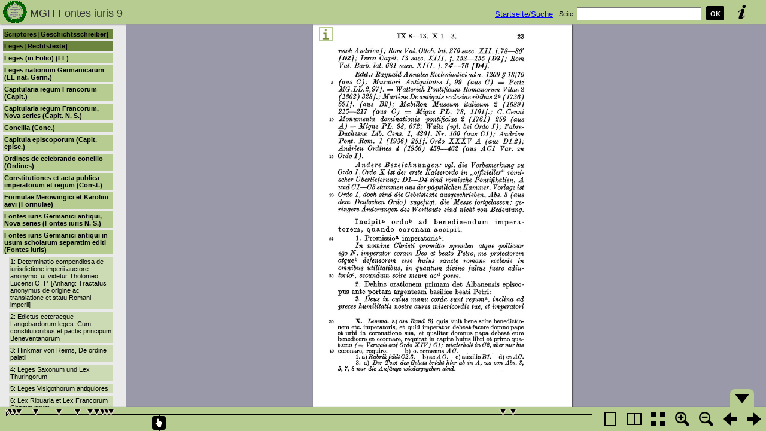

--- FILE ---
content_type: text/html
request_url: https://www.dmgh.de/mgh_fontes_iuris_9/index.htm
body_size: 2365
content:
<?xml version="1.0" encoding="UTF-8"?>
<!DOCTYPE html PUBLIC "-//W3C//DTD XHTML 1.0 Transitional//EN"
                      "http://www.w3.org/TR/xhtml1/DTD/xhtml1-transitional.dtd">
<html xmlns="http://www.w3.org/1999/xhtml">
<head>
    <meta http-equiv="content-type" content="text/html; charset=UTF-8"/>
    <title>MGH Fontes iuris 9</title>

    <link rel="stylesheet" type="text/css" href="../brmgh/BookReader/BookReader.css" id="BRCSS"/>
    <link rel="stylesheet" type="text/css" href="../brmgh/BookReaderDemo/themes/default/style.min.css"/>
    <!-- Custom CSS overrides -->
    <link rel="stylesheet" type="text/css" href="../brmgh/BookReaderDemo/mghreader.css"/>

    <script type="text/javascript" src="../brmgh/BookReaderDemo/scripts/jquery-1.4.2.min.js"></script>
    <script type="text/javascript" src="../brmgh/BookReaderDemo/scripts/jquery-ui-1.8.5.custom.min.js"></script>
    <script type="text/javascript" src="../brmgh/BookReaderDemo/scripts/dragscrollable.js"></script>
    <script type="text/javascript" src="../brmgh/BookReaderDemo/scripts/jquery.colorbox-min.js"></script>
    <script type="text/javascript" src="../brmgh/BookReaderDemo/scripts/jquery.ui.ipad.js"></script>
    <script type="text/javascript" src="../brmgh/BookReaderDemo/scripts/jquery.bt.min.js"></script>
    <script type="text/javascript" src="../brmgh/BookReader/BookReader.js"></script>

</head>
<body style="background-color: #939598;">

<div id="toc">
<div>
  <div>
    <p id="t1">
      <span>
        <a href="../scriptores.htm" class="toclink">Scriptores [Geschichtsschreiber]</a>
      </span>
    </p>
  </div>
  <div>
    <p id="t2">
      <span>
        <a href="../index.htm" class="toclink">Leges [Rechtstexte]</a>
      </span>
    </p>
    <div>
      <p id="t3">
        <span>
          <a href="../ll.htm" class="toclink">Leges (in Folio) (LL)</a>
        </span>
      </p>
    </div>
    <div>
      <p id="t4">
        <span>
          <a href="../ll_nat_germ.htm" class="toclink">Leges nationum Germanicarum (LL nat. Germ.)</a>
        </span>
      </p>
    </div>
    <div>
      <p id="t5">
        <span>
          <a href="../capit.htm" class="toclink">Capitularia regum Francorum (Capit.)</a>
        </span>
      </p>
    </div>
    <div>
      <p id="t6">
        <span>
          <a href="../capit_n_s.htm" class="toclink">Capitularia regum Francorum, Nova series (Capit. N. S.)</a>
        </span>
      </p>
    </div>
    <div>
      <p id="t7">
        <span>
          <a href="../conc.htm" class="toclink">Concilia (Conc.)</a>
        </span>
      </p>
    </div>
    <div>
      <p id="t8">
        <span>
          <a href="../capit_episc.htm" class="toclink">Capitula episcoporum (Capit. episc.)</a>
        </span>
      </p>
    </div>
    <div>
      <p id="t9">
        <span>
          <a href="../ordines.htm" class="toclink">Ordines de celebrando concilio (Ordines)</a>
        </span>
      </p>
    </div>
    <div>
      <p id="t10">
        <span>
          <a href="../const.htm" class="toclink">Constitutiones et acta publica imperatorum et regum (Const.)</a>
        </span>
      </p>
    </div>
    <div>
      <p id="t11">
        <span>
          <a href="../formulae.htm" class="toclink">Formulae Merowingici et Karolini aevi (Formulae)</a>
        </span>
      </p>
    </div>
    <div>
      <p id="t12">
        <span>
          <a href="../fontes_iuris_n_s.htm" class="toclink">Fontes iuris Germanici antiqui, Nova series (Fontes iuris N. S.)</a>
        </span>
      </p>
    </div>
    <div>
      <p id="t13">
        <span>
          <a href="../fontes_iuris.htm" class="toclink">Fontes iuris Germanici antiqui in usum scholarum separatim editi (Fontes iuris)</a>
        </span>
      </p>
      <div>
        <p id="t14">
          <span>
            <a href="../mgh_fontes_iuris_1/index.htm" class="toclink">1: Determinatio compendiosa de iurisdictione imperii auctore anonymo, ut videtur Tholomeo Lucensi O. P. [Anhang: Tractatus anonymus de origine ac translatione et statu Romani imperii]</a>
          </span>
        </p>
      </div>
      <div>
        <p id="t15">
          <span>
            <a href="../mgh_fontes_iuris_2/index.htm" class="toclink">2: Edictus ceteraeque Langobardorum leges. Cum constitutionibus et pactis principum Beneventanorum</a>
          </span>
        </p>
      </div>
      <div>
        <p id="t16">
          <span>
            <a href="../mgh_fontes_iuris_3/index.htm" class="toclink">3: Hinkmar von Reims, De ordine palatii</a>
          </span>
        </p>
      </div>
      <div>
        <p id="t17">
          <span>
            <a href="../mgh_fontes_iuris_4/index.htm" class="toclink">4: Leges Saxonum und Lex Thuringorum</a>
          </span>
        </p>
      </div>
      <div>
        <p id="t18">
          <span>
            <a href="../mgh_fontes_iuris_5/index.htm" class="toclink">5: Leges Visigothorum antiquiores</a>
          </span>
        </p>
      </div>
      <div>
        <p id="t19">
          <span>
            <a href="../mgh_fontes_iuris_6/index.htm" class="toclink">6: Lex Ribuaria et Lex Francorum Chamavorum</a>
          </span>
        </p>
      </div>
      <div>
        <p id="t20">
          <span>
            <a href="../mgh_fontes_iuris_7/index.htm" class="toclink">7: Marsilius von Padua, Defensor pacis</a>
          </span>
        </p>
      </div>
      <div>
        <p id="t21">
          <span>
            <a href="../mgh_fontes_iuris_8/index.htm" class="toclink">8: Sachsenspiegel. Quedlinburger Handschrift</a>
          </span>
        </p>
      </div>
      <div>
        <p id="t22">
          <span>
            <a href="../mgh_fontes_iuris_9/index.htm" class="toclink">9: Die Ordines f&#252;r die Weihe und Kr&#246;nung des Kaisers und der Kaiserin</a>
          </span>
        </p>
        <div>
          <p id="t23">
            <span>
              <a href="#page/(II)" class="toclink">Titelblatt Reihe</a>
            </span>
          </p>
        </div>
        <div>
          <p id="t24">
            <span>
              <a href="#page/(III)" class="toclink">Titelblatt Band</a>
            </span>
          </p>
        </div>
        <div>
          <p id="t25">
            <span>
              <a href="#page/(V)" class="toclink">Inhaltsverzeichnis</a>
            </span>
          </p>
        </div>
        <div>
          <p id="t26">
            <span>
              <a href="#page/(VII)" class="toclink">Die Kaiserkr&#246;nungsordines</a>
            </span>
          </p>
        </div>
        <div>
          <p id="t27">
            <span>
              <a href="#page/XV" class="toclink">&#220;berlieferung, Datierung und Geltung der Ordines</a>
            </span>
          </p>
        </div>
        <div>
          <p id="t28">
            <span>
              <a href="#page/XXVI" class="toclink">Die Textbestandteile der Ordines und ihre Vorlagen</a>
            </span>
          </p>
        </div>
        <div>
          <p id="t29">
            <span>
              <a href="#page/XXXV" class="toclink">Entstehung und Einrichtung der Ausgabe</a>
            </span>
          </p>
        </div>
        <div>
          <p id="t30">
            <span>
              <a href="#page/XLI" class="toclink">Verzeichnis der Handschriften</a>
            </span>
          </p>
        </div>
        <div>
          <p id="t31">
            <span>
              <a href="#page/XLIV" class="toclink">Verzeichnis der fr&#252;heren Drucke</a>
            </span>
          </p>
        </div>
        <div>
          <p id="t32">
            <span>
              <a href="#page/XLVII" class="toclink">Abk&#252;rzungen</a>
            </span>
          </p>
        </div>
        <div>
          <p id="t33">
            <span>
              <a href="#page/XLIX" class="toclink">Ausgew&#228;hlte Literatur</a>
            </span>
          </p>
        </div>
        <div>
          <p id="t34">
            <span>
              <a href="#page/(LI)" class="toclink">Die Ordines f&#252;r die Weihe und Kr&#246;nung des Kaisers und der Kaiserin</a>
            </span>
          </p>
        </div>
        <div>
          <p id="t35">
            <span>
              <a href="#page/187" class="toclink">Verzeichnis der Gebets- und Formelanf&#228;nge</a>
            </span>
          </p>
        </div>
        <div>
          <p id="t36">
            <span>
              <a href="#page/192" class="toclink">Namen-, Sach- und Wortverzeichnis</a>
            </span>
          </p>
        </div>
      </div>
      <div>
        <p id="t37">
          <span>
            <a href="../mgh_fontes_iuris_10/index.htm" class="toclink">10: Das Constitutum Constantini</a>
          </span>
        </p>
      </div>
      <div>
        <p id="t38">
          <span>
            <a href="../mgh_fontes_iuris_11/index.htm" class="toclink">11: Die Goldene Bulle Kaiser Karls IV. vom Jahre 1356</a>
          </span>
        </p>
      </div>
      <div>
        <p id="t39">
          <span>
            <a href="../mgh_fontes_iuris_12/index.htm" class="toclink">12: Lex Frisionum</a>
          </span>
        </p>
      </div>
      <div>
        <p id="t40">
          <span>
            <a href="../mgh_fontes_iuris_13/index.htm" class="toclink">13: Die falschen Investiturprivilegien</a>
          </span>
        </p>
      </div>
      <div>
        <p id="t41">
          <span>
            <a href="../mgh_fontes_iuris_14/index.htm" class="toclink">14: Hinkmar von Reims, Collectio de ecclesiis et capellis</a>
          </span>
        </p>
      </div>
      <div>
        <p id="t42">
          <span>
            <a href="../mgh_fontes_iuris_15/index.htm" class="toclink">15: Bernold von Konstanz, De excommunicatis vitandis, de reconciliatione lapsorum et de fontibus iuris ecclesiastici</a>
          </span>
        </p>
      </div>
      <div>
        <p id="t43">
          <span>
            <a href="../mgh_fontes_iuris_16/index.htm" class="toclink">16: Die Admonitio generalis Karls des Gro&#223;en</a>
          </span>
        </p>
      </div>
      <div>
        <p id="t44">
          <span>
            <a href="../mgh_fontes_iuris_17/index.htm" class="toclink">17: Die Ordines f&#252;r die Weihe und Kr&#246;nung des K&#246;nigs und der K&#246;nigin in Mailand</a>
          </span>
        </p>
      </div>
    </div>
  </div>
  <div>
    <p id="t45">
      <span>
        <a href="../diplomata.htm" class="toclink">Diplomata [Urkunden]</a>
      </span>
    </p>
  </div>
  <div>
    <p id="t46">
      <span>
        <a href="../epistolae.htm" class="toclink">Epistolae [Briefe]</a>
      </span>
    </p>
  </div>
  <div>
    <p id="t47">
      <span>
        <a href="../antiquitates.htm" class="toclink">Antiquitates [Dichtung und Gedenk&#252;berlieferung]</a>
      </span>
    </p>
  </div>
  <div>
    <p id="t48">
      <span>
        <a href="../weitere_reihen.htm" class="toclink">Weitere Reihen</a>
      </span>
    </p>
  </div>
</div>


</div>

<div id="BookReader">
    MGH Fontes iuris 9    <br/>

    <noscript>
    <p>
        The BookReader requires JavaScript to be enabled.
        Please check that your browser supports JavaScript
        and that it is enabled in the browser settings.
        
    </p>
    </noscript>
</div>

<script type="text/javascript" src="book.js"></script>

</body>
</html>


--- FILE ---
content_type: text/javascript
request_url: https://www.dmgh.de/mgh_fontes_iuris_9/book.js
body_size: 5098
content:
$(function() {

br = new BookReader();
br.uistrings = {"info": "\u00dcber das Buch",
                 "Close": "Schlie\u00dfen",
                 "aboutreader": "\u00dcber den BookReader",
                 "aboutreaderurl": "http://www.mgh.de/ext/reader/about.htm",
                 "page": "Seite",
                 "view": "Zeige",
               };

br.pageAlert = function(index) {
    var alertPages = [];
    return !BookReader.util.notInArray(index, alertPages);
}

br.make_link = function(index) {
    var s = "" + (index + 1);
    while (s.length < 5) s = "0" + s;
    return "http://www.mgh.de/dmgh/add/bsb00000664_" + s;
    // return "http://www.mgh.de/dmgh/resolving/MGH_Schriften_39_S._" + this.getPageNum(index);
};

br.getPageWidth = function(index) {
    var pwidths = [1591, 1591, 1623, 1591, 1557, 1547, 1592, 1613, 1612, 1591, 1592, 1609, 1606, 1591, 1612, 1591, 1614, 1598, 1606, 1540, 1547, 1529, 1540, 1546, 1529, 1552, 1549, 1563, 1545, 1528, 1540, 1542, 1547, 1552, 1536, 1528, 1545, 1546, 1536, 1539, 1529, 1528, 1529, 1528, 1529, 1535, 1536, 1528, 1568, 1528, 1529, 1529, 1547, 1538, 1545, 1529, 1545, 1549, 1558, 1529, 1547, 1543, 1564, 1540, 1529, 1536, 1549, 1529, 1560, 1529, 1558, 1538, 1556, 1553, 1568, 1529, 1556, 1549, 1558, 1529, 1538, 1536, 1536, 1536, 1562, 1536, 1529, 1540, 1540, 1553, 1553, 1543, 1538, 1547, 1538, 1538, 1543, 1529, 1549, 1538, 1538, 1538, 1545, 1529, 1529, 1529, 1536, 1549, 1545, 1529, 1536, 1529, 1538, 1573, 1566, 1538, 1551, 1545, 1573, 1538, 1575, 1529, 1586, 1529, 1575, 1543, 1581, 1536, 1543, 1557, 1529, 1550, 1529, 1553, 1536, 1547, 1558, 1553, 1558, 1529, 1581, 1529, 1590, 1538, 1579, 1540, 1549, 1529, 1553, 1538, 1573, 1529, 1577, 1543, 1581, 1538, 1560, 1543, 1566, 1536, 1571, 1529, 1560, 1540, 1590, 1549, 1594, 1538, 1549, 1566, 1584, 1564, 1579, 1568, 1611, 1529, 1594, 1529, 1573, 1549, 1604, 1564, 1606, 1556, 1560, 1572, 1590, 1555, 1573, 1565, 1616, 1535, 1558, 1553, 1547, 1562, 1551, 1551, 1575, 1560, 1560, 1560, 1579, 1560, 1573, 1564, 1584, 1540, 1558, 1543, 1547, 1545, 1558, 1538, 1543, 1547, 1551, 1549, 1551, 1562, 1566, 1562, 1573, 1553, 1564, 1529, 1545, 1529, 1540, 1529, 1529, 1529, 1540, 1543, 1558, 1556, 1577, 1560, 1584, 1558, 1540, 1536, 1566, 1547, 1550, 1543, 1561, 1551, 1559, 1553, 1572, 1558, 1561, 1545, 1563, 1536, 1528, 1529, 1550, 1558, 1528, 1529, 1528, 1556, 1539, 1571, 1548, 1547, 1528, 1549, 1542, 1529, 1563, 1529, 1557, 1529, 1545, 1556, 1564, 1540, 1540];
    return pwidths[index];
}
br.getPageHeight = function(index) {
    var pheights = [2494, 2494, 2514, 2494, 2512, 2505, 2494, 2508, 2507, 2494, 2494, 2506, 2503, 2494, 2507, 2494, 2508, 2499, 2503, 2501, 2505, 2494, 2501, 2505, 2494, 2509, 2506, 2516, 2504, 2494, 2501, 2502, 2505, 2509, 2498, 2494, 2504, 2505, 2498, 2501, 2494, 2494, 2494, 2494, 2494, 2498, 2498, 2494, 2518, 2494, 2494, 2494, 2505, 2500, 2504, 2494, 2504, 2506, 2512, 2494, 2505, 2502, 2516, 2501, 2494, 2498, 2506, 2494, 2513, 2494, 2512, 2500, 2510, 2509, 2518, 2494, 2510, 2506, 2512, 2494, 2500, 2498, 2498, 2498, 2514, 2498, 2494, 2501, 2501, 2509, 2509, 2502, 2500, 2505, 2500, 2500, 2502, 2494, 2506, 2500, 2500, 2500, 2504, 2494, 2494, 2494, 2498, 2506, 2504, 2494, 2498, 2494, 2500, 2521, 2517, 2500, 2507, 2503, 2520, 2499, 2521, 2493, 2528, 2493, 2521, 2501, 2525, 2497, 2501, 2511, 2493, 2507, 2493, 2508, 2497, 2504, 2511, 2508, 2511, 2493, 2525, 2493, 2530, 2499, 2524, 2500, 2505, 2493, 2508, 2499, 2520, 2493, 2522, 2501, 2525, 2499, 2512, 2501, 2516, 2497, 2519, 2493, 2512, 2500, 2530, 2505, 2533, 2499, 2505, 2516, 2526, 2515, 2525, 2518, 2543, 2493, 2533, 2493, 2520, 2505, 2539, 2515, 2540, 2509, 2512, 2520, 2530, 2509, 2520, 2516, 2545, 2497, 2512, 2509, 2505, 2514, 2508, 2508, 2522, 2513, 2513, 2513, 2525, 2513, 2521, 2516, 2527, 2501, 2512, 2502, 2505, 2504, 2512, 2500, 2502, 2505, 2508, 2506, 2508, 2514, 2517, 2514, 2521, 2509, 2516, 2494, 2504, 2494, 2501, 2494, 2494, 2494, 2501, 2502, 2512, 2510, 2523, 2513, 2527, 2512, 2453, 2498, 2517, 2505, 2508, 2502, 2514, 2508, 2513, 2509, 2521, 2512, 2514, 2504, 2516, 2498, 2494, 2494, 2508, 2512, 2494, 2494, 2494, 2510, 2501, 2520, 2506, 2505, 2494, 2506, 2502, 2494, 2516, 2494, 2512, 2494, 2504, 2510, 2516, 2501, 2501];
    return pheights[index];
}
br.getPageURI = function(index, reduce, rotate) {
    var leafStr = '00000';            
    // var imgStr = (index+1).toString();
    var imgStr = (index).toString();
    var re = new RegExp("0{" + imgStr.length + "}$");
    var size = "";
    if (reduce < 2) {
        size = "300";
    } else if (reduce < 4) {
        size = "150";
    } else if (reduce < 8) {
        size = "075";
    } else {
        size = "thumbs";
    }
    var url = "img/" + size + "/mgh_fontes_iuris_9_" + leafStr.replace(re, imgStr) + ".jpg";
    return url;
}
br.getPageSide = function(index) {
    if (0 == (index & 0x1)) {
        return "R";
    } else {
        return "L";
    }
}
br.getSpreadIndices = function(pindex) {   
    var spreadIndices = [null, null]; 
    if ("rl" == this.pageProgression) {
        // Right to Left
        if (this.getPageSide(pindex) == "R") {
            spreadIndices[1] = pindex;
            spreadIndices[0] = pindex + 1;
        } else {
            // Given index was LHS
            spreadIndices[0] = pindex;
            spreadIndices[1] = pindex - 1;
        }
    } else {
        // Left to right
        if (this.getPageSide(pindex) == "L") {
            spreadIndices[0] = pindex;
            spreadIndices[1] = pindex + 1;
        } else {
            // Given index was RHS
            spreadIndices[1] = pindex;
            spreadIndices[0] = pindex - 1;
        }
    }
    return spreadIndices;
}
br.getPageNum = function(index) {
    var pages = ["(I)", "(II)", "(III)", "(IV)", "(V)", "(VI)", "(VII)", "VIII", "IX", "X", "XI", "XII", "XIII", "XIV", "XV", "XVI", "XVII", "XVIII", "XIX", "XX", "XXI", "XXII", "XXIII", "XXIV", "XXV", "XXVI", "XXVII", "XXVIII", "XXIX", "XXX", "XXXI", "XXXII", "XXXIII", "XXXIV", "XXXV", "XXXVI", "XXXVII", "XXXVIII", "XXXIX", "XL", "XLI", "XLII", "XLIII", "XLIV", "XLV", "XLVI", "XLVII", "XLVIII", "XLIX", "L", "(LI)", "(1)", "2", "3", "4", "5", "6", "7", "8", "9", "10", "11", "12", "13", "14", "15", "16", "17", "18", "19", "20", "21", "22", "23", "24", "25", "26", "27", "28", "29", "30", "31", "32", "33", "34", "35", "36", "37", "38", "39", "40", "41", "42", "43", "44", "45", "46", "47", "48", "49", "50", "51", "52", "53", "54", "55", "56", "57", "58", "59", "60", "61", "62", "63", "64", "65", "66", "67", "68", "69", "70", "71", "72", "73", "74", "75", "76", "77", "78", "79", "80", "81", "82", "83", "84", "85", "86", "87", "88", "89", "90", "91", "92", "93", "94", "95", "96", "97", "98", "99", "100", "101", "102", "103", "104", "105", "106", "107", "108", "109", "110", "111", "112", "113", "114", "115", "116", "117", "118", "119", "120", "121", "122", "123", "124", "125", "126", "127", "128", "129", "130", "131", "132", "133", "134", "135", "136", "137", "138", "139", "140", "141", "142", "143", "144", "145", "146", "147", "148", "149", "150", "151", "152", "153", "154", "155", "156", "157", "158", "159", "160", "161", "162", "163", "164", "165", "166", "167", "168", "169", "170", "171", "172", "173", "174", "175", "176", "177", "178", "179", "180", "181", "182", "183", "184", "185", "186", "187", "188", "189", "190", "191", "192", "193", "194", "195", "196", "197", "198", "199", "200", "201", "202", "203", "204", "205", "206", "207", "208", "209", "210", "211", "212", "213", "214", "215", "216", "217", "218", "219", "220", "221", "222", "223", "224", "225", "226", "227", "228", "229", "230"];
    return pages[index];
}
// Total number of leafs
br.numLeafs = 281;
br.bookTitle= "MGH Fontes iuris 9";
br.bookUrl  = "";
br.i_bsbnum = 664;
br.s_bsbnum = "00000664";
br.imagesBaseURL = "../brmgh/BookReader/images/";
br.getEmbedCode = function(frameWidth, frameHeight, viewParams) {
    return "Embedding is not supported in the MGH BookReader.";
}
br.titleLeaf = 2;
br.leafNumToIndex = function(leafNum) {
    return leafNum;
}
br.logoURL = "http://www.mgh.de";
br.initUIStrings = function() {
    var titles = { ".logo": "MGH Homepage",
                   ".zoom_in": "Vergr\u00f6\u00dfern",
                   ".zoom_out": "Verkleinern",
                   ".onepg": "Einzelseiten",
                   ".twopg": "Doppelseiten",
                   ".thumb": "Thumbnails",
                   ".print": "Seite drucken",
                   ".embed": "Einbinden",
                   ".link": "Link auf Buch (und Seite)",
                   ".bookmark": "Lesezeichen setzen",
                   ".read": "Vorlesen",
                   ".share": "Teilen",
                   ".info": "\u00dcber das Buch",
                   ".full": "Vollansicht",
                   ".book_left": "zur\u00fcck Bl\u00e4ttern",
                   ".book_right": "Vorw\u00e4rts bl\u00e4ttern",
                   ".book_up": "Seite hoch",
                   ".book_down": "Seite runter",
                   ".play": "Abspielen",
                   ".pause": "Pause",
                   ".BRdn": "Navigation anzeigen/verstecken",
                   ".BRup": "Navigation anzeigen/verstecken",
                   ".book_top": "Erste Seite",
                   ".book_bottom": "Letzte Seite",
                  };
    if ("rl" == this.pageProgression) {
        titles[".book_leftmost"] = "Last page";
        titles[".book_rightmost"] = "First page";
    } else { // LTR
        titles[".book_leftmost"] = "First page";
        titles[".book_rightmost"] = "Last page";
    }

    for (var icon in titles) {
        if (titles.hasOwnProperty(icon)) {
            $("#BookReader").find(icon).attr("title", titles[icon]);
        }
    }
};
br.blankDownloadDiv = function() {
    return $([
        "<div class=\"BRfloat\" id=\"download\">",
        "<div class=\"BRfloatHead\">PDF Download",
        "<a class=\"floatShut\" href=\"javascript:;\" onclick=\"$.fn.colorbox.close();\"><span class=\"shift\">Close</span></a>",
        "</div>",
        "<div class=\"BRfloatBody\">",
        "</div>",
        "</div>"].join("\n")
    );
};
br.buildDownloadDiv = function(jDownloadDiv) {
    jContent = $("<p>Download <a href=\"\">PDF</a></p>");
    jDownloadDiv.find(".BRfloatBody").append(jContent);
    jContent = "";
};
br.altnav_action = function(q) {
    return;
}
br.pagenav_action = function(q) {
    br.jumpToPage(q);
}
br.addinfo = true;
br.pdfdownload = false;
br.init();
// Now that the toolbar has been initialized,
// we try to add our alternative navigation.
$("#BRtoolbarbuttons").prepend([
    "<form action=\"javascript:br.altnav_action($('#input_altnav').val());\" id=\"bookaltnav\">",
    "<input type=\"search\" id=\"input_altnav\" name=\"inpput_altnav\"" +
      "val=\"\" placeholder=\"\"/>",
    "<button type=\"submit\" id=\"btnAltNav\" name=\"btnAltNav\">OK</button>",
    "</form>",
    ].join("\n"));

// page navigation

$("#BRtoolbarbuttons").prepend([
    "<form action=\"javascript:br.pagenav_action($('#input_pagenav').val());\" id=\"bookpagenav\">",
    "<span>Seite: </span>",
    "<input type=\"search\" id=\"input_pagenav\" name=\"inpput_pagenav\"" +
      "val=\"\" placeholder=\"\"/>",
    "<button type=\"submit\" id=\"btnPageNav\" name=\"btnPageNav\">OK</button>",
    "</form>",
    ].join("\n"));

// Back to start/search

$("#BRtoolbarbuttons").prepend(
    "<p class=\"toppara\"><a href=\"../index.htm\">Startseite/Suche</a></p>"
  );
  
if (br.pdfdownload) {
    $("<div style=\"display: none\"></div>").append(br.blankDownloadDiv()).appendTo($("body"));
    br.buildDownloadDiv($("#download"));
    $("#BRtoolbarbuttons").append("<button class='BRicon pdf'></button>");
    var jIcons = $(".BRicon");
    jIcons.filter(".pdf").colorbox({inline: true, opacity: "0.5", href: "#download", onLoad: function () { br.autoStop(); br.ttsStop(); }});
    jIcons.filter(".pdf").attr("title", "PDF Download");
}

br.updateTOC([
  {
    "type": {
      "key": "/type/toc_item"
    }, 
    "level": 3, 
    "title": "Titelblatt Reihe", 
    "pagenum": "(II)", 
    "label": "Titelblatt Reihe"
  }, 
  {
    "type": {
      "key": "/type/toc_item"
    }, 
    "level": 3, 
    "title": "Titelblatt Band", 
    "pagenum": "(III)", 
    "label": "Titelblatt Band"
  }, 
  {
    "type": {
      "key": "/type/toc_item"
    }, 
    "level": 3, 
    "title": "Inhaltsverzeichnis", 
    "pagenum": "(V)", 
    "label": "Inhaltsverzeichnis"
  }, 
  {
    "type": {
      "key": "/type/toc_item"
    }, 
    "level": 3, 
    "title": "Die Kaiserkr\u00f6nungsordines", 
    "pagenum": "(VII)", 
    "label": "Die Kaiserkr\u00f6nungsordines"
  }, 
  {
    "type": {
      "key": "/type/toc_item"
    }, 
    "level": 3, 
    "title": "\u00dcberlieferung, Datierung und Geltung der Ordines", 
    "pagenum": "XV", 
    "label": "\u00dcberlieferung, Datierung und Geltung der Ordines"
  }, 
  {
    "type": {
      "key": "/type/toc_item"
    }, 
    "level": 3, 
    "title": "Die Textbestandteile der Ordines und ihre Vorlagen", 
    "pagenum": "XXVI", 
    "label": "Die Textbestandteile der Ordines und ihre Vorlagen"
  }, 
  {
    "type": {
      "key": "/type/toc_item"
    }, 
    "level": 3, 
    "title": "Entstehung und Einrichtung der Ausgabe", 
    "pagenum": "XXXV", 
    "label": "Entstehung und Einrichtung der Ausgabe"
  }, 
  {
    "type": {
      "key": "/type/toc_item"
    }, 
    "level": 3, 
    "title": "Verzeichnis der Handschriften", 
    "pagenum": "XLI", 
    "label": "Verzeichnis der Handschriften"
  }, 
  {
    "type": {
      "key": "/type/toc_item"
    }, 
    "level": 3, 
    "title": "Verzeichnis der fr\u00fcheren Drucke", 
    "pagenum": "XLIV", 
    "label": "Verzeichnis der fr\u00fcheren Drucke"
  }, 
  {
    "type": {
      "key": "/type/toc_item"
    }, 
    "level": 3, 
    "title": "Abk\u00fcrzungen", 
    "pagenum": "XLVII", 
    "label": "Abk\u00fcrzungen"
  }, 
  {
    "type": {
      "key": "/type/toc_item"
    }, 
    "level": 3, 
    "title": "Ausgew\u00e4hlte Literatur", 
    "pagenum": "XLIX", 
    "label": "Ausgew\u00e4hlte Literatur"
  }, 
  {
    "type": {
      "key": "/type/toc_item"
    }, 
    "level": 3, 
    "title": "Die Ordines f\u00fcr die Weihe und Kr\u00f6nung des Kaisers und der Kaiserin", 
    "pagenum": "(LI)", 
    "label": "Die Ordines f\u00fcr die Weihe und Kr\u00f6nung des Kaisers und der Kaiserin"
  }, 
  {
    "type": {
      "key": "/type/toc_item"
    }, 
    "level": 3, 
    "title": "Verzeichnis der Gebets- und Formelanf\u00e4nge", 
    "pagenum": "187", 
    "label": "Verzeichnis der Gebets- und Formelanf\u00e4nge"
  }, 
  {
    "type": {
      "key": "/type/toc_item"
    }, 
    "level": 3, 
    "title": "Namen-, Sach- und Wortverzeichnis", 
    "pagenum": "192", 
    "label": "Namen-, Sach- und Wortverzeichnis"
  }
]);
$("#BRtoolbar").find(".read").hide();
$("#BRtoolbar").find(".share").hide();
$("#BRtoolbar").find(".play").hide();
//$("#BRtoolbar").find(".info").hide();
$("#textSrch").hide();
$("#btnSrch").hide();
$("#btnAltNav").hide();
$("#input_altnav").hide();

var BookReaderTree = function(divid, bookreaderinstance) {
  this.divid = divid;
  this.bookreader = bookreaderinstance;
  this.jumplist = {};
  var local_brt = this;
  $("#" + this.divid + " span[class!='opener']").bind("click", function() {
    var openers = $(this).parent().children(".opener");
    if (openers.length > 0) {
      if ($(openers[0]).children("img")[0].src.indexOf("minus") == -1) {
        openers.trigger("click");
      }
    }
    var id = $(this).parent().attr("id");
    local_brt.jump(id);
  });
  $(".opener").bind("click", function() {
    var cs = $(this).parent().parent().children(":not(p)");
    cs.css("display", function() {
      var children = $(this).children("div");
      if ($(this).css("display") === "none") {
        children.css("display", "block");
        return "block";
      } else {
        children.css("display", "none");
        return "none";
      }
    });
    if (cs.css("display") === "none") {
      $(this).children("img")[0].src = bookreaderinstance.imagesBaseURL + "/tree_plus.png";
    } else {
      $(this).children("img")[0].src = bookreaderinstance.imagesBaseURL + "/tree_minus.png";
    }
  });
};

BookReaderTree.prototype.jump = function(id) {
  var brindex = this.jumplist[id];
  if (typeof(brindex) == "number") {
    this.bookreader.jumpToIndex(brindex);
  } else if (typeof(brindex) == "string") {
    document.location.href = brindex;
  }
};

var brt = new BookReaderTree("toc", br);
  brt.jumplist = {
  "t48": "../weitere_reihen.htm", 
  "t33": 48, 
  "t43": "../mgh_fontes_iuris_16/index.htm", 
  "t42": "../mgh_fontes_iuris_15/index.htm", 
  "t41": "../mgh_fontes_iuris_14/index.htm", 
  "t40": "../mgh_fontes_iuris_13/index.htm", 
  "t47": "../antiquitates.htm", 
  "t46": "../epistolae.htm", 
  "t45": "../diplomata.htm", 
  "t44": "../mgh_fontes_iuris_17/index.htm", 
  "t14": "../mgh_fontes_iuris_1/index.htm", 
  "t15": "../mgh_fontes_iuris_2/index.htm", 
  "t16": "../mgh_fontes_iuris_3/index.htm", 
  "t17": "../mgh_fontes_iuris_4/index.htm", 
  "t10": "../const.htm", 
  "t11": "../formulae.htm", 
  "t12": "../fontes_iuris_n_s.htm", 
  "t13": "../fontes_iuris.htm", 
  "t36": 242, 
  "t37": "../mgh_fontes_iuris_10/index.htm", 
  "t34": 50, 
  "t35": 237, 
  "t18": "../mgh_fontes_iuris_5/index.htm", 
  "t19": "../mgh_fontes_iuris_6/index.htm", 
  "t30": 40, 
  "t31": 43, 
  "t38": "../mgh_fontes_iuris_11/index.htm", 
  "t39": "../mgh_fontes_iuris_12/index.htm", 
  "t32": 46, 
  "t8": "../capit_episc.htm", 
  "t9": "../ordines.htm", 
  "t6": "../capit_n_s.htm", 
  "t7": "../conc.htm", 
  "t4": "../ll_nat_germ.htm", 
  "t5": "../capit.htm", 
  "t2": "../index.htm", 
  "t3": "../ll.htm", 
  "t1": "../scriptores.htm", 
  "t29": 34, 
  "t28": 25, 
  "t21": "../mgh_fontes_iuris_8/index.htm", 
  "t20": "../mgh_fontes_iuris_7/index.htm", 
  "t23": 1, 
  "t22": "../mgh_fontes_iuris_9/index.htm", 
  "t25": 4, 
  "t24": 2, 
  "t27": 14, 
  "t26": 6
};

});
